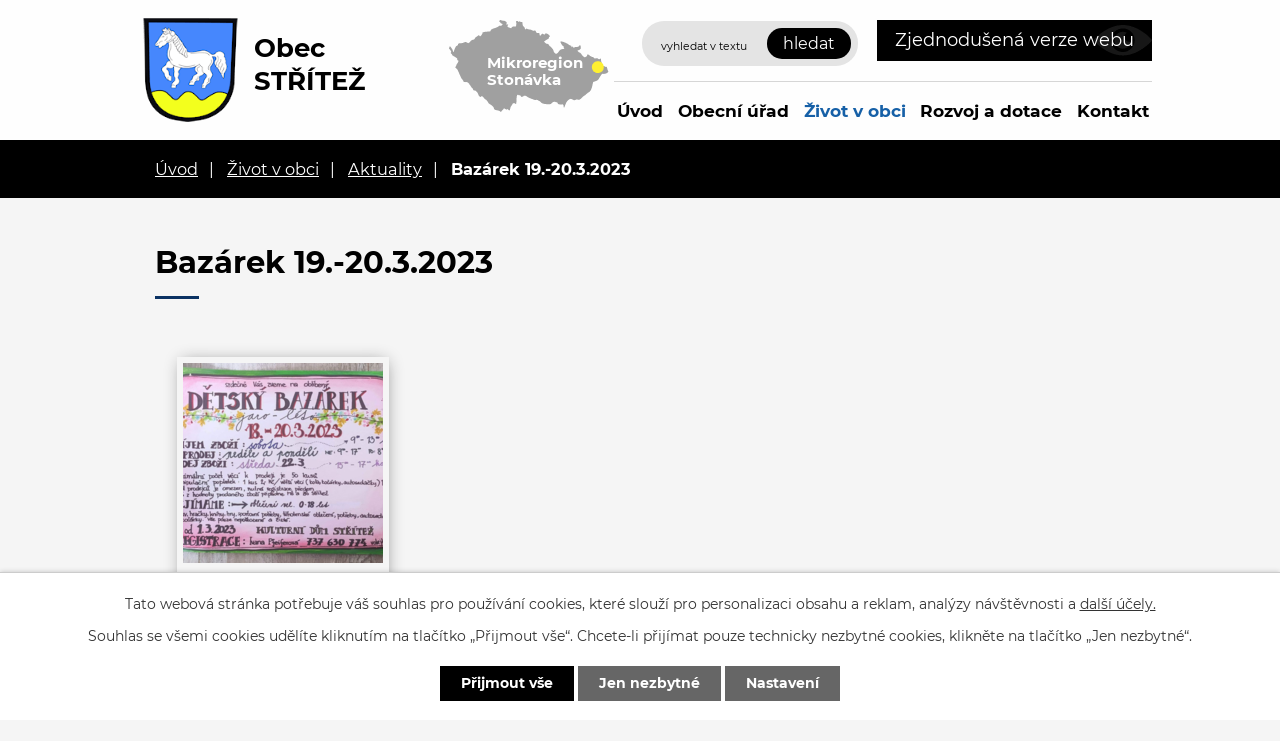

--- FILE ---
content_type: text/html; charset=utf-8
request_url: https://www.obecstritez.cz/aktuality/bazarek-19-2032023
body_size: 8120
content:
<!DOCTYPE html>
<html lang="cs" data-lang-system="cs">
	<head>



		<!--[if IE]><meta http-equiv="X-UA-Compatible" content="IE=EDGE"><![endif]-->
			<meta name="viewport" content="width=device-width, initial-scale=1, user-scalable=yes">
			<meta http-equiv="content-type" content="text/html; charset=utf-8" />
			<meta name="robots" content="index,follow" />
			<meta name="author" content="Antee s.r.o." />
			<meta name="description" content="Obec v blízkosti Moravskoslezských Beskyd patřící do Sdružení obcí povodí Stonávky" />
			<meta name="viewport" content="width=device-width, initial-scale=1, user-scalable=yes" />
<title>Bazárek 19.-20.3.2023 | Obec STŘÍTEŽ</title>

		<link rel="stylesheet" type="text/css" href="https://cdn.antee.cz/jqueryui/1.8.20/css/smoothness/jquery-ui-1.8.20.custom.css?v=2" integrity="sha384-969tZdZyQm28oZBJc3HnOkX55bRgehf7P93uV7yHLjvpg/EMn7cdRjNDiJ3kYzs4" crossorigin="anonymous" />
		<link rel="stylesheet" type="text/css" href="/style.php?nid=VlFXSkk=&amp;ver=1768399196" />
		<link rel="stylesheet" type="text/css" href="/css/libs.css?ver=1768399900" />
		<link rel="stylesheet" type="text/css" href="https://cdn.antee.cz/genericons/genericons/genericons.css?v=2" integrity="sha384-DVVni0eBddR2RAn0f3ykZjyh97AUIRF+05QPwYfLtPTLQu3B+ocaZm/JigaX0VKc" crossorigin="anonymous" />

		<script src="/js/jquery/jquery-3.0.0.min.js" ></script>
		<script src="/js/jquery/jquery-migrate-3.1.0.min.js" ></script>
		<script src="/js/jquery/jquery-ui.min.js" ></script>
		<script src="/js/jquery/jquery.ui.touch-punch.min.js" ></script>
		<script src="/js/libs.min.js?ver=1768399900" ></script>
		<script src="/js/ipo.min.js?ver=1768399889" ></script>
			<script src="/js/locales/cs.js?ver=1768399196" ></script>

			<script src='https://www.google.com/recaptcha/api.js?hl=cs&render=explicit' ></script>

		<link href="/rozpocty-a-financni-dokumenty?action=atom" type="application/atom+xml" rel="alternate" title="Rozpočty a finanční dokumenty">
		<link href="/uredni-deska?action=atom" type="application/atom+xml" rel="alternate" title="Úřední deska">
		<link href="/vyhlasky-zakony-a-usneseni-zastupitelstva?action=atom" type="application/atom+xml" rel="alternate" title="Usnesení zastupitelstva">
		<link href="/aktuality?action=atom" type="application/atom+xml" rel="alternate" title="Aktuality">
		<link href="/hrbitovy?action=atom" type="application/atom+xml" rel="alternate" title="Hřbitovy">
		<link href="/rozvoj-a-dotace?action=atom" type="application/atom+xml" rel="alternate" title="Rozvoj a dotace">
		<link href="/informace-podle-zakona-1061999sb?action=atom" type="application/atom+xml" rel="alternate" title="Informace podle zákona 106/1999Sb.">
		<link href="/formulare?action=atom" type="application/atom+xml" rel="alternate" title="Formuláře">
		<link href="/uzemni-plan?action=atom" type="application/atom+xml" rel="alternate" title="Územní plán">
		<link href="/zastupitelstvo-obce?action=atom" type="application/atom+xml" rel="alternate" title="Zastupitelstvo obce">
		<link href="/aktuality-v2?action=atom" type="application/atom+xml" rel="alternate" title="Aktuality">
		<link href="/kalendar-akci-zdroj?action=atom" type="application/atom+xml" rel="alternate" title="Kalendář akcí zdroj">
		<link href="/provozni-rad?action=atom" type="application/atom+xml" rel="alternate" title="Provozní řád">
		<link href="/vyhlasky?action=atom" type="application/atom+xml" rel="alternate" title="Vyhlášky">
<!-- 400 -->
<link rel="preload" href="/file.php?nid=18057&amp;oid=7722174" as="font" type="font/woff2" crossorigin="anonymous">
<!-- 700 -->
<link rel="preload" href="/file.php?nid=18057&amp;oid=7722172" as="font" type="font/woff2" crossorigin="anonymous">
<link href="/image.php?nid=18057&amp;oid=7722147" rel="icon" type="image/png">
<link rel="shortcut icon" href="/image.php?nid=18057&amp;oid=7722147">
<script>
ipo.api.live('body', function(el) {
//posun patičky
$(el).find("#ipocopyright").insertAfter("#ipocontainer");
//posun počasí
$(el).find(".ipoWeather").appendTo(".footer-weather");
//třída action-button na backlink
$(el).find(".backlink").addClass("action-button");
//akce a okolí
$(el).find(".event.clearfix > a").addClass("action-button");
$(el).find(".turistikaCZ.view-default .destination p:last-child > a").addClass("action-button");
//posun fulltext
$(el).find(".elasticSearchForm").appendTo(".header-fulltext");
//posun navigace
$(el).find("#iponavigation").insertBefore("#ipomain");
});
</script>




<link rel="preload" href="/image.php?nid=18057&amp;oid=7722200" as="image">
	</head>

	<body id="page7711684" class="subpage7711684 subpage7711680"
			
			data-nid="18057"
			data-lid="CZ"
			data-oid="7711684"
			data-layout-pagewidth="1024"
			
			data-slideshow-timer="3"
			 data-ipo-article-id="737333"
						
				
				data-layout="responsive" data-viewport_width_responsive="1024"
			>



							<div id="snippet-cookiesConfirmation-euCookiesSnp">			<div id="cookieChoiceInfo" class="cookie-choices-info template_1">
					<p>Tato webová stránka potřebuje váš souhlas pro používání cookies, které slouží pro personalizaci obsahu a reklam, analýzy návštěvnosti a 
						<a class="cookie-button more" href="https://navody.antee.cz/cookies" target="_blank">další účely.</a>
					</p>
					<p>
						Souhlas se všemi cookies udělíte kliknutím na tlačítko „Přijmout vše“. Chcete-li přijímat pouze technicky nezbytné cookies, klikněte na tlačítko „Jen nezbytné“.
					</p>
				<div class="buttons">
					<a class="cookie-button action-button ajax" id="cookieChoiceButton" rel=”nofollow” href="/aktuality/bazarek-19-2032023?do=cookiesConfirmation-acceptAll">Přijmout vše</a>
					<a class="cookie-button cookie-button--settings action-button ajax" rel=”nofollow” href="/aktuality/bazarek-19-2032023?do=cookiesConfirmation-onlyNecessary">Jen nezbytné</a>
					<a class="cookie-button cookie-button--settings action-button ajax" rel=”nofollow” href="/aktuality/bazarek-19-2032023?do=cookiesConfirmation-openSettings">Nastavení</a>
				</div>
			</div>
</div>				<div id="ipocontainer">

			<div class="menu-toggler">

				<span>Menu</span>
				<span class="genericon genericon-menu"></span>
			</div>

			<span id="back-to-top">

				<i class="fa fa-angle-up"></i>
			</span>

			<div id="ipoheader">

				<div class="flex-container header-inner layout-container">
	<div class="header-inner__item">
		<a href="/" class="header-logo">
			<img src="/image.php?nid=18057&amp;oid=7722200" width="101" height="122" alt="znak Střítež">
			<span class="logo-title">
				<span class="logo-title__main">Obec<br><span>Střítež</span></span>
			</span>
		</a>
	</div>
	<div class="header-inner__item header-modules flex-container">
		<div class="header-map">
			<a href="https://www.stonavka.cz/" target="_blank" rel="noopener noreferrer">
				<img src="/image.php?nid=18057&amp;oid=7722161" alt="mapa mikroregion">
				<span>Mikroregion Stonávka</span>
			</a>
		</div>
		<div class="header-fulltext"> </div>
		<div class="header-blind">
			<a class="action-button" href="/zjednodusena-verze-webu">Zjednodušená verze webu</a>
		</div>
	</div>
</div>
<div class="elasticSearchForm elasticSearch-container" id="elasticSearch-form-7715300" >
	<h4 class="newsheader">Vyhledávání</h4>
	<div class="newsbody">
<form action="/aktuality/bazarek-19-2032023?do=headerSection-elasticSearchForm-7715300-form-submit" method="post" id="frm-headerSection-elasticSearchForm-7715300-form">
<label hidden="" for="frmform-q">Fulltextové vyhledávání</label><input type="text" placeholder="Vyhledat v textu" autocomplete="off" name="q" id="frmform-q" value=""> 			<input type="submit" value="Hledat" class="action-button">
			<div class="elasticSearch-autocomplete"></div>
</form>
	</div>
</div>

<script >

	app.index.requireElasticSearchAutocomplete('frmform-q', "\/vyhledavani?do=autocomplete");
</script>
			</div>

			<div id="ipotopmenuwrapper">

				<div id="ipotopmenu">
<h4 class="hiddenMenu">Horní menu</h4>
<ul class="topmenulevel1"><li class="topmenuitem1 noborder" id="ipomenu7686504"><a href="/">Úvod</a></li><li class="topmenuitem1" id="ipomenu7686505"><a href="/obecni-urad">Obecní úřad</a><ul class="topmenulevel2"><li class="topmenuitem2" id="ipomenu7686506"><a href="/zakladni-informace">Základní informace</a></li><li class="topmenuitem2" id="ipomenu7686507"><a href="/popis-uradu">Popis úřadu</a></li><li class="topmenuitem2" id="ipomenu7686508"><a href="/poskytovani-informaci-prijem-podani">Poskytování informací, příjem podání</a></li><li class="topmenuitem2" id="ipomenu7710845"><a href="/vyhlasky-zakony-a-usneseni-zastupitelstva">Usnesení zastupitelstva</a></li><li class="topmenuitem2" id="ipomenu8218819"><a href="/dulezite-zakony-a-smernice">Důležité zákony a Směrnice</a></li><li class="topmenuitem2" id="ipomenu10539804"><a href="/vyhlasky">Vyhlášky</a></li><li class="topmenuitem2" id="ipomenu7686510"><a href="/rozpocty-a-financni-dokumenty">Rozpočty a finanční dokumenty</a></li><li class="topmenuitem2" id="ipomenu7686511"><a href="/elektronicka-podatelna">Elektronická podatelna</a></li><li class="topmenuitem2" id="ipomenu7686512"><a href="/uredni-deska">Úřední deska</a></li><li class="topmenuitem2" id="ipomenu7714816"><a href="https://cro.justice.cz/" target="_blank">Registr oznámení</a></li><li class="topmenuitem2" id="ipomenu7686515"><a href="/povinne-zverejnovane-informace">Povinně zveřejňované informace</a><ul class="topmenulevel3"><li class="topmenuitem3" id="ipomenu7715485"><a href="/informace-podle-zakona-1061999sb">Informace podle zákona 106/1999Sb.</a></li></ul></li><li class="topmenuitem2" id="ipomenu7686517"><a href="/verejne-zakazky">Veřejné zakázky</a></li><li class="topmenuitem2" id="ipomenu7715536"><a href="/formulare">Formuláře</a></li><li class="topmenuitem2" id="ipomenu7715537"><a href="/uzemni-plan">Územní plán</a></li><li class="topmenuitem2" id="ipomenu7718928"><a href="/gdpr">GDPR</a></li><li class="topmenuitem2" id="ipomenu7725512"><a href="/zajimave-odkazy">Zajímavé odkazy</a><ul class="topmenulevel3"><li class="topmenuitem3" id="ipomenu7725514"><a href="/aktualizovany-strategicky-plan">Aktualizovaný strategický plán</a></li><li class="topmenuitem3" id="ipomenu7725513"><a href="https://www.mujgis.cz/stritez/index.xhtml" target="_blank">Mapy obce</a></li></ul></li><li class="topmenuitem2" id="ipomenu7728816"><a href="/zastupitelstvo-obce">Zastupitelstvo obce</a></li><li class="topmenuitem2" id="ipomenu9464860"><a href="/obecni-dokumenty">Obecní dokumenty</a></li><li class="topmenuitem2" id="ipomenu7775771"><a href="https://archiv.obecstritez.cz/" target="_blank">Archiv webových stránek</a></li><li class="topmenuitem2" id="ipomenu9842166"><a href="/odpady">Odpady</a></li><li class="topmenuitem2" id="ipomenu10787430"><a href="/krizove-rizeni">Krizové řízení</a></li><li class="topmenuitem2" id="ipomenu11426633"><a href="/obecni-vodovod">Obecní vodovod</a></li></ul></li><li class="topmenuitem1 active" id="ipomenu7711680"><a href="/zivot-v-obci">Život v obci</a><ul class="topmenulevel2"><li class="topmenuitem2 active" id="ipomenu7711684"><a href="/aktuality">Aktuality</a><ul class="topmenulevel3"><li class="topmenuitem3" id="ipomenu10359579"><a href="/aktuality-stonavka">Aktuality Stonávka</a><ul class="topmenulevel4"><li class="topmenuitem4" id="ipomenu10359581"><a href="/aktuality-rss-hp">Aktuality RSS HP</a></li></ul></li></ul></li><li class="topmenuitem2" id="ipomenu7714819"><a href="/historie-obce">Historie obce</a></li><li class="topmenuitem2" id="ipomenu7714838"><a href="/kalendar-akci">Kalendář akcí</a></li><li class="topmenuitem2" id="ipomenu7711690"><a href="/fotogalerie">Fotogalerie</a></li><li class="topmenuitem2" id="ipomenu7714841"><a href="https://www.stonavka.cz/dokumenty[546]-[cz]-zpravodaj-stonavka" target="_blank">Zpravodaj Stonávky</a></li><li class="topmenuitem2" id="ipomenu7714843"><a href="/subjekty-v-obci">Subjekty v obci</a><ul class="topmenulevel3"><li class="topmenuitem3" id="ipomenu7714844"><a href="/klub-duchodcu">Klub důchodců</a></li><li class="topmenuitem3" id="ipomenu7824015"><a href="/pzko-stritez">PZKO Střítež</a></li><li class="topmenuitem3" id="ipomenu7714849"><a href="https://www.zsstritez.cz/" target="_blank">ZŠ a MŠ</a></li><li class="topmenuitem3" id="ipomenu7714911"><a href="/svaz-zahradkaru">Svaz zahrádkářů</a></li><li class="topmenuitem3" id="ipomenu7714938"><a href="/shd">SDH</a></li><li class="topmenuitem3" id="ipomenu7714941"><a href="https://knihovna.obecstritez.cz/" target="_blank">Knihovna</a></li><li class="topmenuitem3" id="ipomenu7714947"><a href="/hrbitovy">Hřbitovy</a></li><li class="topmenuitem3" id="ipomenu9012307"><a href="/myslivci">Myslivci</a></li></ul></li><li class="topmenuitem2" id="ipomenu7714967"><a href="http://www.farnostropice.cz/" target="_blank">Farnost</a></li><li class="topmenuitem2" id="ipomenu9465131"><a href="/obcasnik-nase-stritez">Občasník Naše Střítež</a></li><li class="topmenuitem2" id="ipomenu9465138"><a href="/hlaseni-rozhlasu">Hlášení rozhlasu</a></li><li class="topmenuitem2" id="ipomenu9712984"><a href="/kulturni-dum">Kulturní dům</a><ul class="topmenulevel3"><li class="topmenuitem3" id="ipomenu9713009"><a href="/provozni-rad">Provozní řád</a></li></ul></li><li class="topmenuitem2" id="ipomenu7718749"><a href="/partnerska-obec-krasnany-sr">Partnerská obec Krasňany (SR)</a><ul class="topmenulevel3"><li class="topmenuitem3" id="ipomenu7718750"><a href="/akce">Akce</a></li></ul></li><li class="topmenuitem2" id="ipomenu10971184"><a href="/socialni-sluzby">Sociální služby</a></li></ul></li><li class="topmenuitem1" id="ipomenu7714985"><a href="/rozvoj-a-dotace">Rozvoj a dotace</a></li><li class="topmenuitem1" id="ipomenu7714986"><a href="/kontakt">Kontakt</a></li></ul>
					<div class="cleartop"></div>
				</div>
			</div>
			<div id="ipomain">
				<div class="data-aggregator-calendar" id="data-aggregator-calendar-7714838">
	<h4 class="newsheader">Kalendář akcí</h4>
	<div class="newsbody">
<div id="snippet-mainSection-dataAggregatorCalendar-7714838-cal"><div class="blog-cal ui-datepicker-inline ui-datepicker ui-widget ui-widget-content ui-helper-clearfix ui-corner-all">
	<div class="ui-datepicker-header ui-widget-header ui-helper-clearfix ui-corner-all">
		<a class="ui-datepicker-prev ui-corner-all ajax" href="/aktuality/bazarek-19-2032023?mainSection-dataAggregatorCalendar-7714838-date=202512&amp;do=mainSection-dataAggregatorCalendar-7714838-reload" title="Předchozí měsíc">
			<span class="ui-icon ui-icon-circle-triangle-w">Předchozí</span>
		</a>
		<a class="ui-datepicker-next ui-corner-all ajax" href="/aktuality/bazarek-19-2032023?mainSection-dataAggregatorCalendar-7714838-date=202602&amp;do=mainSection-dataAggregatorCalendar-7714838-reload" title="Následující měsíc">
			<span class="ui-icon ui-icon-circle-triangle-e">Následující</span>
		</a>
		<div class="ui-datepicker-title">Leden 2026</div>
	</div>
	<table class="ui-datepicker-calendar">
		<thead>
			<tr>
				<th title="Pondělí">P</th>
				<th title="Úterý">Ú</th>
				<th title="Středa">S</th>
				<th title="Čtvrtek">Č</th>
				<th title="Pátek">P</th>
				<th title="Sobota">S</th>
				<th title="Neděle">N</th>
			</tr>

		</thead>
		<tbody>
			<tr>

				<td>

						<span class="tooltip ui-state-default ui-datepicker-other-month">29</span>
				</td>
				<td>

						<span class="tooltip ui-state-default ui-datepicker-other-month">30</span>
				</td>
				<td>

						<span class="tooltip ui-state-default ui-datepicker-other-month">31</span>
				</td>
				<td>

						<span class="tooltip ui-state-default day-off holiday" title="Nový rok">1</span>
				</td>
				<td>

						<span class="tooltip ui-state-default">2</span>
				</td>
				<td>

						<span class="tooltip ui-state-default saturday day-off">3</span>
				</td>
				<td>

						<span class="tooltip ui-state-default sunday day-off">4</span>
				</td>
			</tr>
			<tr>

				<td>

						<span class="tooltip ui-state-default">5</span>
				</td>
				<td>

					<a data-tooltip-content="#tooltip-content-calendar-20260106-7714838" class="tooltip ui-state-default" href="/kalendar-akci-zdroj/smesny-a-trideny-odpad20161" title="Směsný a tříděný odpad">6</a>
					<div class="tooltip-wrapper">
						<div id="tooltip-content-calendar-20260106-7714838">
							<div>Směsný a tříděný odpad</div>
						</div>
					</div>
				</td>
				<td>

						<span class="tooltip ui-state-default">7</span>
				</td>
				<td>

						<span class="tooltip ui-state-default">8</span>
				</td>
				<td>

						<span class="tooltip ui-state-default">9</span>
				</td>
				<td>

						<span class="tooltip ui-state-default saturday day-off">10</span>
				</td>
				<td>

						<span class="tooltip ui-state-default sunday day-off">11</span>
				</td>
			</tr>
			<tr>

				<td>

						<span class="tooltip ui-state-default">12</span>
				</td>
				<td>

						<span class="tooltip ui-state-default">13</span>
				</td>
				<td>

						<span class="tooltip ui-state-default">14</span>
				</td>
				<td>

						<span class="tooltip ui-state-default">15</span>
				</td>
				<td>

					<a data-tooltip-content="#tooltip-content-calendar-20260116-7714838" class="tooltip ui-state-default" href="/kalendar-akci-zdroj/ples-polska-zs" title="Ples polská ZŠ">16</a>
					<div class="tooltip-wrapper">
						<div id="tooltip-content-calendar-20260116-7714838">
							<div>Ples polská ZŠ</div>
						</div>
					</div>
				</td>
				<td>

					<a data-tooltip-content="#tooltip-content-calendar-20260117-7714838" class="tooltip ui-state-default saturday day-off" href="/kalendar-akci-zdroj/ples-polska-zs" title="Ples polská ZŠ">17</a>
					<div class="tooltip-wrapper">
						<div id="tooltip-content-calendar-20260117-7714838">
							<div>Ples polská ZŠ</div>
						</div>
					</div>
				</td>
				<td>

					<a data-tooltip-content="#tooltip-content-calendar-20260118-7714838" class="tooltip ui-state-default sunday day-off" href="/kalendar-akci-zdroj/ples-polska-zs" title="Ples polská ZŠ">18</a>
					<div class="tooltip-wrapper">
						<div id="tooltip-content-calendar-20260118-7714838">
							<div>Ples polská ZŠ</div>
						</div>
					</div>
				</td>
			</tr>
			<tr>

				<td>

						<span class="tooltip ui-state-default">19</span>
				</td>
				<td>

					<a data-tooltip-content="#tooltip-content-calendar-20260120-7714838" class="tooltip ui-state-default" href="/kalendar-akci?date=2026-01-20" title="Směsný odpad,Judo 14:30-15:30,Cvičení zahradkářky 17:00-18:00">20</a>
					<div class="tooltip-wrapper">
						<div id="tooltip-content-calendar-20260120-7714838">
							<div>Směsný odpad</div>
							<div>Judo 14:30-15:30</div>
							<div>Cvičení zahradkářky 17:00-18:00</div>
						</div>
					</div>
				</td>
				<td>

						<span class="tooltip ui-state-default">21</span>
				</td>
				<td>

					<a data-tooltip-content="#tooltip-content-calendar-20260122-7714838" class="tooltip ui-state-default" href="/kalendar-akci-zdroj/pingpong1" title="Spolek Mucha Ping-pong 16:00-17:00">22</a>
					<div class="tooltip-wrapper">
						<div id="tooltip-content-calendar-20260122-7714838">
							<div>Spolek Mucha Ping-pong 16:00-17:00</div>
						</div>
					</div>
				</td>
				<td>

					<a data-tooltip-content="#tooltip-content-calendar-20260123-7714838" class="tooltip ui-state-default" href="/kalendar-akci-zdroj/myslivecky-ples" title="Myslivecký ples">23</a>
					<div class="tooltip-wrapper">
						<div id="tooltip-content-calendar-20260123-7714838">
							<div>Myslivecký ples</div>
						</div>
					</div>
				</td>
				<td>

					<a data-tooltip-content="#tooltip-content-calendar-20260124-7714838" class="tooltip ui-state-default saturday day-off" href="/kalendar-akci-zdroj/myslivecky-ples" title="Myslivecký ples">24</a>
					<div class="tooltip-wrapper">
						<div id="tooltip-content-calendar-20260124-7714838">
							<div>Myslivecký ples</div>
						</div>
					</div>
				</td>
				<td>

						<span class="tooltip ui-state-default sunday day-off ui-state-highlight ui-state-active">25</span>
				</td>
			</tr>
			<tr>

				<td>

						<span class="tooltip ui-state-default">26</span>
				</td>
				<td>

					<a data-tooltip-content="#tooltip-content-calendar-20260127-7714838" class="tooltip ui-state-default" href="/kalendar-akci?date=2026-01-27" title="Judo 14:30-15:30,Cvičení zahradkářky 17:00-18:00">27</a>
					<div class="tooltip-wrapper">
						<div id="tooltip-content-calendar-20260127-7714838">
							<div>Judo 14:30-15:30</div>
							<div>Cvičení zahradkářky 17:00-18:00</div>
						</div>
					</div>
				</td>
				<td>

						<span class="tooltip ui-state-default">28</span>
				</td>
				<td>

					<a data-tooltip-content="#tooltip-content-calendar-20260129-7714838" class="tooltip ui-state-default" href="/kalendar-akci-zdroj/pingpong3" title="Spolek Mucha-Pingpong 16:00-17:00">29</a>
					<div class="tooltip-wrapper">
						<div id="tooltip-content-calendar-20260129-7714838">
							<div>Spolek Mucha-Pingpong 16:00-17:00</div>
						</div>
					</div>
				</td>
				<td>

						<span class="tooltip ui-state-default">30</span>
				</td>
				<td>

					<a data-tooltip-content="#tooltip-content-calendar-20260131-7714838" class="tooltip ui-state-default saturday day-off" href="/kalendar-akci-zdroj/soukroma-akce2026" title="Soukromá akce">31</a>
					<div class="tooltip-wrapper">
						<div id="tooltip-content-calendar-20260131-7714838">
							<div>Soukromá akce</div>
						</div>
					</div>
				</td>
				<td>

						<span class="tooltip ui-state-default sunday day-off ui-datepicker-other-month">1</span>
				</td>
			</tr>
		</tbody>
	</table>
</div>
</div>	</div>
</div>

				<div id="ipomainframe">
					<div id="ipopage">
<div id="iponavigation">
	<h5 class="hiddenMenu">Drobečková navigace</h5>
	<p>
			<a href="/">Úvod</a> <span class="separator">&gt;</span>
			<a href="/zivot-v-obci">Život v obci</a> <span class="separator">&gt;</span>
			<a href="/aktuality">Aktuality</a> <span class="separator">&gt;</span>
			<span class="currentPage">Bazárek 19.-20.3.2023</span>
	</p>

</div>
						<div class="ipopagetext">
							<div class="blog view-detail content">
								
								<h1>Bazárek 19.-20.3.2023</h1>

<div id="snippet--flash"></div>
								
																	

<hr class="cleaner">




<hr class="cleaner">

<div class="article">
	

	<div class="paragraph text clearfix">
	</div>
		
<div id="snippet--images"><div class="images clearfix">

																				<div class="image-wrapper" data-img="9791448" style="margin: 22.00px; padding: 6px;">
				<div class="image-inner-wrapper with-description">
			<div class="image-thumbnail" style="width: 200px; height: 200px;">
				<a class="image-detail" href="/image.php?nid=18057&amp;oid=9791448&amp;width=687" data-srcset="/image.php?nid=18057&amp;oid=9791448&amp;width=687 1600w, /image.php?nid=18057&amp;oid=9791448&amp;width=687 1200w, /image.php?nid=18057&amp;oid=9791448&amp;width=687 700w, /image.php?nid=18057&amp;oid=9791448&amp;width=300 300w" data-image-width="687" data-image-height="504" data-caption="" target="_blank">
<img alt="" style="margin: 0px -37px;" loading="lazy" width="273" height="200" data-src="/image.php?nid=18057&amp;oid=9791448&amp;width=273&amp;height=200">
</a>
			</div>
									<div class="image-description" title="" style="width: 200px;">
					
			</div>
						</div>
	</div>
		<hr class="cleaner">
</div>
</div>


<div id="snippet--uploader"></div>			<div class="article-footer">
													<div class="published"><span>Publikováno:</span> 16. 3. 2023 10:10</div>

					</div>
	
</div>

<hr class="cleaner">
<div class="content-paginator clearfix">
	<span class="linkprev">
		<a href="/aktuality/pzko-vynaseni-morany-pozvanka-242023">

			<span class="linkprev-chevron">
				<i class="fa fa-angle-left"></i>
			</span>
			<span class="linkprev-text">
				<span class="linkprev-title">PZKO - vynášení…</span>
				<span class="linkprev-date">Publikováno: 16. 3. 2023 10:12</span>
			</span>
		</a>
	</span>
	<span class="linkback">
		<a href='/aktuality'>
			<span class="linkback-chevron">
				<i class="fa fa-undo"></i>
			</span>
			<span class="linkback-text">
				<span>Zpět na přehled</span>
			</span>
		</a>
	</span>
	<span class="linknext">
		<a href="/aktuality/uklidme-si-obec-142023">

			<span class="linknext-chevron">
				<i class="fa fa-angle-right"></i>
			</span>
			<span class="linknext-text">
				<span class="linknext-title">Ukliďme si obec 1.4…</span>
				<span class="linknext-date">Publikováno: 16. 3. 2023 8:46</span>
			</span>
		</a>
	</span>
</div>

		
															</div>
						</div>
					</div>


					

					

					<div class="hrclear"></div>
					<div id="ipocopyright">
<div class="copyright">
	<div class="footer-container layout-container">
	<div class="row footer-inner flex-container">
		<div class="footer-inner__item">
			<h3>Obec Střítež</h3>
			<p>Střítež čp. 118<br> 739 59 Střítež u Čes. Těšína</p>
			<p class="width-space">
				<strong>Telefon:</strong><a href="tel:+420558694322">+420 558 694 322</a><br>
				<strong>Telefon:</strong><a href="tel:+420777594462">+420 777 594 462</a><br>
				<strong>E-mail:</strong><a href="mailto:stritez@obecstritez.cz">stritez@obecstritez.cz</a>
			</p>
		</div>
		<div class="footer-inner__item">
			<h3>Úřední hodiny</h3>
			<p><strong>Pondělí a středa</strong><br>8.00 - 12.00, 12.30 - 16.30</p>
			<div class="footer-weather"> </div>
		</div>
		<div class="footer-inner__item footer-inner__item--map">
			<a href="https://goo.gl/maps/5BtgRF7xzRsUgWyi8" target="_blank" rel="noopener noreferrer">
				<img src="/image.php?nid=18057&amp;oid=7722162" alt="mapa">
				<span>Zobrazit na mapě</span>
			</a>
		</div>
	</div>
</div>
<div class="row antee">
	<div class="layout-container">
		© 2026 Obec Střítež, <a href="mailto:starosta@obecstritez.cz">Kontaktovat webmastera</a>, <span id="links"><a href="/prohlaseni-o-pristupnosti">Prohlášení o přístupnosti</a></span><br>ANTEE s.r.o. - <a href="https://www.antee.cz" rel="nofollow">Tvorba webových stránek</a>, Redakční systém IPO, <a href="https://ipo.antee.cz/" rel="nofollow">Administrace stránek</a>
	</div>
</div>
</div>
					</div>
					<div id="ipostatistics">
<script >
	var _paq = _paq || [];
	_paq.push(['disableCookies']);
	_paq.push(['trackPageView']);
	_paq.push(['enableLinkTracking']);
	(function() {
		var u="https://matomo.antee.cz/";
		_paq.push(['setTrackerUrl', u+'piwik.php']);
		_paq.push(['setSiteId', 4708]);
		var d=document, g=d.createElement('script'), s=d.getElementsByTagName('script')[0];
		g.defer=true; g.async=true; g.src=u+'piwik.js'; s.parentNode.insertBefore(g,s);
	})();
</script>
<script >
	$(document).ready(function() {
		$('a[href^="mailto"]').on("click", function(){
			_paq.push(['setCustomVariable', 1, 'Click mailto','Email='+this.href.replace(/^mailto:/i,'') + ' /Page = ' +  location.href,'page']);
			_paq.push(['trackGoal', 8]);
			_paq.push(['trackPageView']);
		});

		$('a[href^="tel"]').on("click", function(){
			_paq.push(['setCustomVariable', 1, 'Click telefon','Telefon='+this.href.replace(/^tel:/i,'') + ' /Page = ' +  location.href,'page']);
			_paq.push(['trackPageView']);
		});
	});
</script>
					</div>

					<div id="ipofooter">
						<div class="ipoWeather">
	<h4 class="newsheader">Počasí</h4>
	<div class="newsbody">
		<div class="forecast comp-days">
			<div class="weather-day">

				<div>
						<span>Neděle</span>
						<span class="weather-state zatazeno">Zataženo</span>
						<span>2/-1 °C</span>
				</div>
			</div>
			<div class="weather-day">

				<div>
						<span>Pondělí</span>
						<span class="weather-state zatazeno">Zataženo</span>
						<span>4/1 °C</span>
				</div>
			</div>
			<div class="weather-day">

				<div>
						<span>Úterý</span>
						<span class="weather-state skorojasno">Skoro jasno</span>
						<span>2/-1 °C</span>
				</div>
			</div>
			<div class="weather-day">

				<div>
						<span>Středa</span>
						<span class="weather-state zatazeno">Zataženo</span>
						<span>3/0 °C</span>
				</div>
			</div>
			<hr class="cleaner">
		</div>
	</div>
</div>

					</div>
				</div>
			</div>
		</div>
	</body>
</html>
